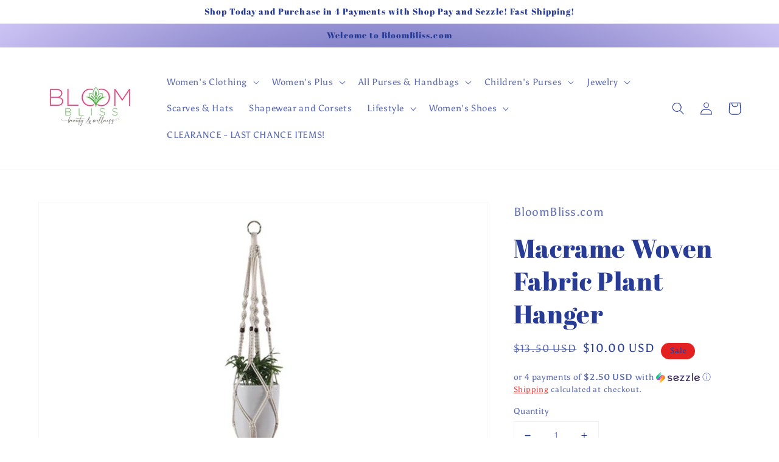

--- FILE ---
content_type: application/x-javascript; charset=utf-8
request_url: https://bundler.nice-team.net/app/shop/status/bloombliss-com.myshopify.com.js?1769771254
body_size: -179
content:
var bundler_settings_updated='1649547455';

--- FILE ---
content_type: text/plain; charset=utf-8
request_url: https://d-ipv6.mmapiws.com/ant_squire
body_size: 158
content:
bloombliss.com;019c0e96-5f74-79ab-bebf-b8ae54adf786:37a7a115d6075d8a02bae150ed47e33f0dfe7647